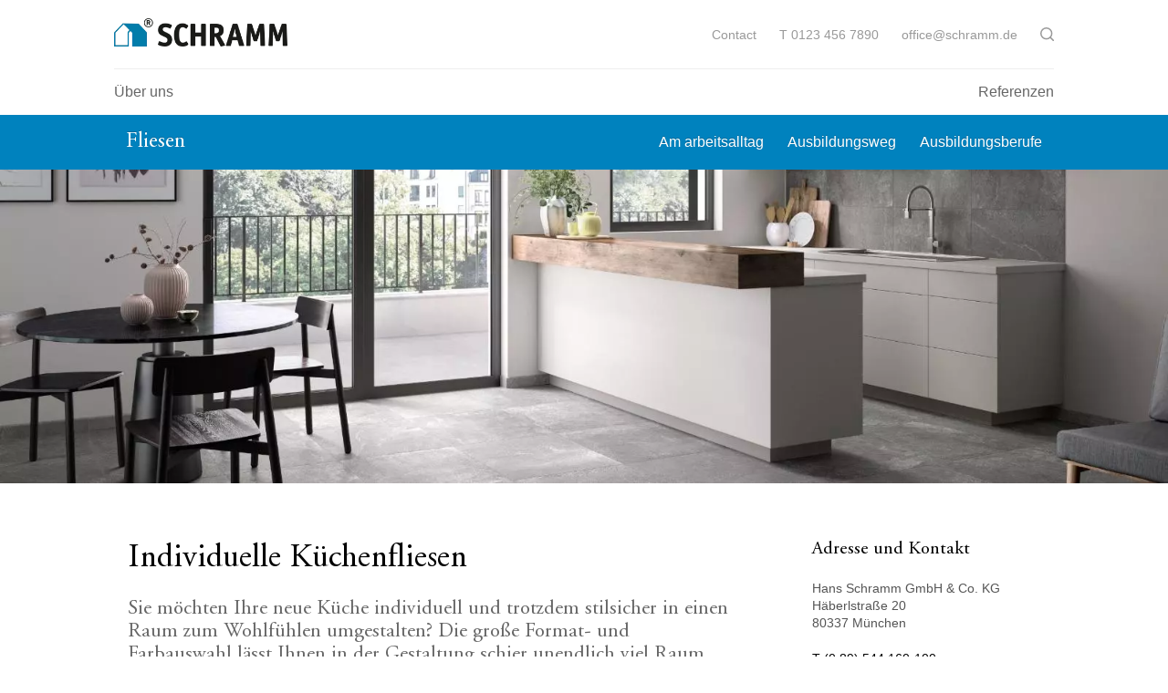

--- FILE ---
content_type: text/html; charset=utf-8
request_url: https://schramm-baeder.de/kuechenfliesen/
body_size: 16404
content:
<!DOCTYPE html>
<html lang="de-DE" class="no-js" amp="" data-amp-auto-lightbox-disable transformed="self;v=1" i-amphtml-layout="" i-amphtml-no-boilerplate="">

<head><meta charset="UTF-8"><meta name="viewport" content="width=device-width,minimum-scale=1"><link rel="preconnect" href="https://cdn.ampproject.org"><style amp-runtime="" i-amphtml-version="012512221826001">html{overflow-x:hidden!important}html.i-amphtml-fie{height:100%!important;width:100%!important}html:not([amp4ads]),html:not([amp4ads]) body{height:auto!important}html:not([amp4ads]) body{margin:0!important}body{-webkit-text-size-adjust:100%;-moz-text-size-adjust:100%;-ms-text-size-adjust:100%;text-size-adjust:100%}html.i-amphtml-singledoc.i-amphtml-embedded{-ms-touch-action:pan-y pinch-zoom;touch-action:pan-y pinch-zoom}html.i-amphtml-fie>body,html.i-amphtml-singledoc>body{overflow:visible!important}html.i-amphtml-fie:not(.i-amphtml-inabox)>body,html.i-amphtml-singledoc:not(.i-amphtml-inabox)>body{position:relative!important}html.i-amphtml-ios-embed-legacy>body{overflow-x:hidden!important;overflow-y:auto!important;position:absolute!important}html.i-amphtml-ios-embed{overflow-y:auto!important;position:static}#i-amphtml-wrapper{overflow-x:hidden!important;overflow-y:auto!important;position:absolute!important;top:0!important;left:0!important;right:0!important;bottom:0!important;margin:0!important;display:block!important}html.i-amphtml-ios-embed.i-amphtml-ios-overscroll,html.i-amphtml-ios-embed.i-amphtml-ios-overscroll>#i-amphtml-wrapper{-webkit-overflow-scrolling:touch!important}#i-amphtml-wrapper>body{position:relative!important;border-top:1px solid transparent!important}#i-amphtml-wrapper+body{visibility:visible}#i-amphtml-wrapper+body .i-amphtml-lightbox-element,#i-amphtml-wrapper+body[i-amphtml-lightbox]{visibility:hidden}#i-amphtml-wrapper+body[i-amphtml-lightbox] .i-amphtml-lightbox-element{visibility:visible}#i-amphtml-wrapper.i-amphtml-scroll-disabled,.i-amphtml-scroll-disabled{overflow-x:hidden!important;overflow-y:hidden!important}amp-instagram{padding:54px 0px 0px!important;background-color:#fff}amp-iframe iframe{box-sizing:border-box!important}[amp-access][amp-access-hide]{display:none}[subscriptions-dialog],body:not(.i-amphtml-subs-ready) [subscriptions-action],body:not(.i-amphtml-subs-ready) [subscriptions-section]{display:none!important}amp-experiment,amp-live-list>[update]{display:none}amp-list[resizable-children]>.i-amphtml-loading-container.amp-hidden{display:none!important}amp-list [fetch-error],amp-list[load-more] [load-more-button],amp-list[load-more] [load-more-end],amp-list[load-more] [load-more-failed],amp-list[load-more] [load-more-loading]{display:none}amp-list[diffable] div[role=list]{display:block}amp-story-page,amp-story[standalone]{min-height:1px!important;display:block!important;height:100%!important;margin:0!important;padding:0!important;overflow:hidden!important;width:100%!important}amp-story[standalone]{background-color:#000!important;position:relative!important}amp-story-page{background-color:#757575}amp-story .amp-active>div,amp-story .i-amphtml-loader-background{display:none!important}amp-story-page:not(:first-of-type):not([distance]):not([active]){transform:translateY(1000vh)!important}amp-autocomplete{position:relative!important;display:inline-block!important}amp-autocomplete>input,amp-autocomplete>textarea{padding:0.5rem;border:1px solid rgba(0,0,0,.33)}.i-amphtml-autocomplete-results,amp-autocomplete>input,amp-autocomplete>textarea{font-size:1rem;line-height:1.5rem}[amp-fx^=fly-in]{visibility:hidden}amp-script[nodom],amp-script[sandboxed]{position:fixed!important;top:0!important;width:1px!important;height:1px!important;overflow:hidden!important;visibility:hidden}
/*# sourceURL=/css/ampdoc.css*/[hidden]{display:none!important}.i-amphtml-element{display:inline-block}.i-amphtml-blurry-placeholder{transition:opacity 0.3s cubic-bezier(0.0,0.0,0.2,1)!important;pointer-events:none}[layout=nodisplay]:not(.i-amphtml-element){display:none!important}.i-amphtml-layout-fixed,[layout=fixed][width][height]:not(.i-amphtml-layout-fixed){display:inline-block;position:relative}.i-amphtml-layout-responsive,[layout=responsive][width][height]:not(.i-amphtml-layout-responsive),[width][height][heights]:not([layout]):not(.i-amphtml-layout-responsive),[width][height][sizes]:not(img):not([layout]):not(.i-amphtml-layout-responsive){display:block;position:relative}.i-amphtml-layout-intrinsic,[layout=intrinsic][width][height]:not(.i-amphtml-layout-intrinsic){display:inline-block;position:relative;max-width:100%}.i-amphtml-layout-intrinsic .i-amphtml-sizer{max-width:100%}.i-amphtml-intrinsic-sizer{max-width:100%;display:block!important}.i-amphtml-layout-container,.i-amphtml-layout-fixed-height,[layout=container],[layout=fixed-height][height]:not(.i-amphtml-layout-fixed-height){display:block;position:relative}.i-amphtml-layout-fill,.i-amphtml-layout-fill.i-amphtml-notbuilt,[layout=fill]:not(.i-amphtml-layout-fill),body noscript>*{display:block;overflow:hidden!important;position:absolute;top:0;left:0;bottom:0;right:0}body noscript>*{position:absolute!important;width:100%;height:100%;z-index:2}body noscript{display:inline!important}.i-amphtml-layout-flex-item,[layout=flex-item]:not(.i-amphtml-layout-flex-item){display:block;position:relative;-ms-flex:1 1 auto;flex:1 1 auto}.i-amphtml-layout-fluid{position:relative}.i-amphtml-layout-size-defined{overflow:hidden!important}.i-amphtml-layout-awaiting-size{position:absolute!important;top:auto!important;bottom:auto!important}i-amphtml-sizer{display:block!important}@supports (aspect-ratio:1/1){i-amphtml-sizer.i-amphtml-disable-ar{display:none!important}}.i-amphtml-blurry-placeholder,.i-amphtml-fill-content{display:block;height:0;max-height:100%;max-width:100%;min-height:100%;min-width:100%;width:0;margin:auto}.i-amphtml-layout-size-defined .i-amphtml-fill-content{position:absolute;top:0;left:0;bottom:0;right:0}.i-amphtml-replaced-content,.i-amphtml-screen-reader{padding:0!important;border:none!important}.i-amphtml-screen-reader{position:fixed!important;top:0px!important;left:0px!important;width:4px!important;height:4px!important;opacity:0!important;overflow:hidden!important;margin:0!important;display:block!important;visibility:visible!important}.i-amphtml-screen-reader~.i-amphtml-screen-reader{left:8px!important}.i-amphtml-screen-reader~.i-amphtml-screen-reader~.i-amphtml-screen-reader{left:12px!important}.i-amphtml-screen-reader~.i-amphtml-screen-reader~.i-amphtml-screen-reader~.i-amphtml-screen-reader{left:16px!important}.i-amphtml-unresolved{position:relative;overflow:hidden!important}.i-amphtml-select-disabled{-webkit-user-select:none!important;-ms-user-select:none!important;user-select:none!important}.i-amphtml-notbuilt,[layout]:not(.i-amphtml-element),[width][height][heights]:not([layout]):not(.i-amphtml-element),[width][height][sizes]:not(img):not([layout]):not(.i-amphtml-element){position:relative;overflow:hidden!important;color:transparent!important}.i-amphtml-notbuilt:not(.i-amphtml-layout-container)>*,[layout]:not([layout=container]):not(.i-amphtml-element)>*,[width][height][heights]:not([layout]):not(.i-amphtml-element)>*,[width][height][sizes]:not([layout]):not(.i-amphtml-element)>*{display:none}amp-img:not(.i-amphtml-element)[i-amphtml-ssr]>img.i-amphtml-fill-content{display:block}.i-amphtml-notbuilt:not(.i-amphtml-layout-container),[layout]:not([layout=container]):not(.i-amphtml-element),[width][height][heights]:not([layout]):not(.i-amphtml-element),[width][height][sizes]:not(img):not([layout]):not(.i-amphtml-element){color:transparent!important;line-height:0!important}.i-amphtml-ghost{visibility:hidden!important}.i-amphtml-element>[placeholder],[layout]:not(.i-amphtml-element)>[placeholder],[width][height][heights]:not([layout]):not(.i-amphtml-element)>[placeholder],[width][height][sizes]:not([layout]):not(.i-amphtml-element)>[placeholder]{display:block;line-height:normal}.i-amphtml-element>[placeholder].amp-hidden,.i-amphtml-element>[placeholder].hidden{visibility:hidden}.i-amphtml-element:not(.amp-notsupported)>[fallback],.i-amphtml-layout-container>[placeholder].amp-hidden,.i-amphtml-layout-container>[placeholder].hidden{display:none}.i-amphtml-layout-size-defined>[fallback],.i-amphtml-layout-size-defined>[placeholder]{position:absolute!important;top:0!important;left:0!important;right:0!important;bottom:0!important;z-index:1}amp-img[i-amphtml-ssr]:not(.i-amphtml-element)>[placeholder]{z-index:auto}.i-amphtml-notbuilt>[placeholder]{display:block!important}.i-amphtml-hidden-by-media-query{display:none!important}.i-amphtml-element-error{background:red!important;color:#fff!important;position:relative!important}.i-amphtml-element-error:before{content:attr(error-message)}i-amp-scroll-container,i-amphtml-scroll-container{position:absolute;top:0;left:0;right:0;bottom:0;display:block}i-amp-scroll-container.amp-active,i-amphtml-scroll-container.amp-active{overflow:auto;-webkit-overflow-scrolling:touch}.i-amphtml-loading-container{display:block!important;pointer-events:none;z-index:1}.i-amphtml-notbuilt>.i-amphtml-loading-container{display:block!important}.i-amphtml-loading-container.amp-hidden{visibility:hidden}.i-amphtml-element>[overflow]{cursor:pointer;position:relative;z-index:2;visibility:hidden;display:initial;line-height:normal}.i-amphtml-layout-size-defined>[overflow]{position:absolute}.i-amphtml-element>[overflow].amp-visible{visibility:visible}template{display:none!important}.amp-border-box,.amp-border-box *,.amp-border-box :after,.amp-border-box :before{box-sizing:border-box}amp-pixel{display:none!important}amp-analytics,amp-auto-ads,amp-story-auto-ads{position:fixed!important;top:0!important;width:1px!important;height:1px!important;overflow:hidden!important;visibility:hidden}amp-story{visibility:hidden!important}html.i-amphtml-fie>amp-analytics{position:initial!important}[visible-when-invalid]:not(.visible),form [submit-error],form [submit-success],form [submitting]{display:none}amp-accordion{display:block!important}@media (min-width:1px){:where(amp-accordion>section)>:first-child{margin:0;background-color:#efefef;padding-right:20px;border:1px solid #dfdfdf}:where(amp-accordion>section)>:last-child{margin:0}}amp-accordion>section{float:none!important}amp-accordion>section>*{float:none!important;display:block!important;overflow:hidden!important;position:relative!important}amp-accordion,amp-accordion>section{margin:0}amp-accordion:not(.i-amphtml-built)>section>:last-child{display:none!important}amp-accordion:not(.i-amphtml-built)>section[expanded]>:last-child{display:block!important}
/*# sourceURL=/css/ampshared.css*/</style><meta http-equiv="X-UA-Compatible" content="IE=edge"><meta name="robots" content="max-image-preview:large"><meta name="generator" content="WordPress 6.9"><meta name="generator" content="AMP Plugin v2.5.3; mode=standard"><meta name="msapplication-TileImage" content="https://schramm-baeder.de/wp-content/uploads/2023/02/favicon-1.png"><link rel="preload" href="https://schramm-baeder.de/wp-content/themes/schramm/fonts/AdobeGaramond.woff2" as="font" crossorigin=""><link data-wpacu-style-handle="ampcf7-frontend-style" rel="preload" href="https://schramm-baeder.de/wp-content/plugins/amp-for-contact-form-7/includes/FrontEnd/Assets/css/FrontEnd.css?ver=6.9" as="style"><link data-wpacu-style-handle="dnd-upload-cf7" rel="preload" href="https://schramm-baeder.de/wp-content/plugins/drag-and-drop-multiple-file-upload-contact-form-7/assets/css/dnd-upload-cf7.css?ver=1.3.8.1" as="style"><link rel="preload" href="https://schramm-baeder.de/wp-content/plugins/themify-builder/js/themify.builder.script.js?ver=7.0.4" as="script" fetchpriority="low"><link rel="preload" fetchpriority="high" href="https://schramm-baeder.de/wp-content/uploads/themify-concate/4273139091/themify-1590338426.css" as="style"><script async="" src="https://cdn.ampproject.org/v0.mjs" type="module" crossorigin="anonymous"></script><script async nomodule src="https://cdn.ampproject.org/v0.js" crossorigin="anonymous"></script><script src="https://cdn.ampproject.org/v0/amp-form-0.1.mjs" async="" custom-element="amp-form" type="module" crossorigin="anonymous"></script><script async nomodule src="https://cdn.ampproject.org/v0/amp-form-0.1.js" crossorigin="anonymous" custom-element="amp-form"></script><script src="https://cdn.ampproject.org/v0/amp-lightbox-gallery-0.1.mjs" async="" custom-element="amp-lightbox-gallery" type="module" crossorigin="anonymous"></script><script async nomodule src="https://cdn.ampproject.org/v0/amp-lightbox-gallery-0.1.js" crossorigin="anonymous" custom-element="amp-lightbox-gallery"></script><script src="https://cdn.ampproject.org/v0/amp-recaptcha-input-0.1.mjs" async="" custom-element="amp-recaptcha-input" type="module" crossorigin="anonymous"></script><script async nomodule src="https://cdn.ampproject.org/v0/amp-recaptcha-input-0.1.js" crossorigin="anonymous" custom-element="amp-recaptcha-input"></script><link rel="icon" href="https://schramm-baeder.de/wp-content/themes/schramm/images/icon-2.png"><link rel="icon" href="https://schramm-baeder.de/wp-content/uploads/2023/02/favicon-1.png" sizes="32x32"><link rel="icon" href="https://schramm-baeder.de/wp-content/uploads/2023/02/favicon-1.png" sizes="192x192"><style amp-custom="">.tb_animation_on{overflow-x:hidden}@keyframes tf-hrz-loader{0%{transform:scale(1);opacity:1}50%{transform:scale(.1);opacity:.6}100%{transform:scale(1);opacity:1}}amp-img:is([sizes=auto i],[sizes^="auto," i]){contain-intrinsic-size:3000px 1500px}.ampcf7-successes-massage{width:98%;padding:0px 2%;border:1px solid green;border-radius:5px;color:#363;font-weight:bold;line-height:40px;font-size:18px;visibility:hidden;opacity:0;height:0;margin:0;clear:both;text-align:center}.ampcf7-submitting-massage{width:98%;visibility:hidden;opacity:0;height:0;margin:0;clear:both}form.amp-form-initial .ampcf7-successes-massage,form.amp-form-submitting .ampcf7-submitting-massage{animation-name:subsuccess;animation-duration:5s}@-webkit-keyframes subsuccess{0%{visibility:visible;opacity:1;height:auto;margin:15px 0}90%{visibility:visible;opacity:1;height:auto;margin:15px 0}100%{visibility:hidden;opacity:0;height:0}}@keyframes subsuccess{0%{visibility:visible;opacity:1;height:auto;margin:15px 0}90%{visibility:visible;opacity:1;height:auto;margin:15px 0}100%{visibility:hidden;opacity:0;height:0}}form.amp-form-submitting .ampcf7-successes-massage{animation-name:success;animation-duration:5s;animation-delay:5s}@-webkit-keyframes success{0%{visibility:visible;opacity:1;height:auto;margin:15px 0}90%{visibility:visible;opacity:1;height:auto;margin:15px 0}100%{visibility:hidden;opacity:0;height:0}}@keyframes success{0%{visibility:visible;opacity:1;height:auto;margin:15px 0}90%{visibility:visible;opacity:1;height:auto;margin:15px 0}100%{visibility:hidden;opacity:0;height:0}}.ampcf7-error-massage{width:98%;padding:0px 2%;border:1px solid red;border-radius:5px;color:red;font-weight:bold;line-height:40px;font-size:18px;visibility:hidden;opacity:0;height:0;margin:0;clear:both;text-align:center}form.amp-form-submit-error .ampcf7-error-massage{visibility:visible;opacity:1;height:auto;margin:15px 0}@keyframes tf_loader{100%{transform:rotate(360deg)}}.tf_clear{clear:both}.tf_mw{max-width:100%}.tf_w{width:100%}.tf_box{box-sizing:border-box}.tf_abs{position:absolute;inset:0}.tf_rel{position:relative}.tf_clearfix:after{content:"";display:table;clear:both}.builder_row_cover{z-index:0;contain:strict;transform:translateZ(0)}.builder_row_cover:before,.builder_row_cover:after{height:100%;width:100%;position:absolute;top:0;left:0;content:"";display:block;transition:opacity .5s ease-in-out,background-color .5s ease-in-out}.builder_row_cover:after{opacity:0}.module_row:hover > .builder_row_cover:after,.module_subrow:hover > .builder_row_cover:after,.module_column:hover > .builder_row_cover:after{opacity:1}.module-box{margin-bottom:1.5em}.ui.module-box-content{padding:1.5em}.module-box h1,.module-box h3{color:inherit;margin-top:0}.light-blue{--tb_pr_color:#2a3e59;--tb_pr_bg:#bdd9fd;--tb_pr_hover_bg:#d3e7ff}.module-image .image-wrap{width:auto}.module-image .image-wrap amp-img{vertical-align:top;display:inline-block}.module_row,.module_subrow,.module_column,.module_row .module{position:relative;box-sizing:border-box}.module_row:hover,.module_column:hover,.module-image amp-img:hover,.module{transition:.5s ease;transition-property:background,font-size,line-height,color,padding,margin,border,border-radius,box-shadow,text-shadow,filter,transform}.module_row{display:flex;flex-wrap:wrap;-webkit-backface-visibility:hidden;backface-visibility:hidden}.row_inner,.subrow_inner{display:grid;--gutter:3.2%;--narrow:1.6%;--none:0;--align_start:flex-start;--align_center:center;--align_end:flex-end;--auto_height:stretch;--align_items:var(--auto_height);--align_content:var(--align_start);--colg:var(--gutter);--c1:1fr;--c2:1fr 1fr;--c3:1fr 1fr 1fr;--c4:1fr 1fr 1fr 1fr;--c5:1fr 1fr 1fr 1fr 1fr;--c6:1fr 1fr 1fr 1fr 1fr 1fr;--c1_2:1fr 2.1025fr;--c2_1:2.1025fr 1fr;--c1_3:1fr 3.2831fr;--c3_1:3.2831fr 1fr;--c1_1_2:1fr 1fr 2.1415fr;--c1_2_1:1fr 2.1415fr 1fr;--c2_1_1:2.1415fr 1fr 1fr;--col:repeat(auto-fit,minmax(1%,1fr));grid:var(--row,none)/var(--col);grid-template-areas:var(--area);grid-auto-columns:1fr;gap:var(--rowg,0) var(--colg);align-content:var(--align_content);align-items:var(--align_items);--area5_3:"col1 col1 col2 col2 col3 col3" "col4 col4 col5 col5 . .";--area5_1_2:"col1 col2 col2" "col3 col4 col5";--area5_2_1:"col1 col1 col2" "col3 col4 col5";--area5_1_3:"col1 col2 col2 col2" "col3 col4 col4 col4" "col5 col5 col5 col5";--area5_3_1:"col1 col1 col1 col2" "col3 col4 col4 col5";--area5_1_1_2:"col1 col2 col3 col3" "col4 col4 col5 col5";--area5_1_2_1:"col1 col2 col2 col3" "col4 col4 col5 col5";--area5_2_1_1:"col1 col1 col2 col3" "col4 col4 col5 col5";--aream2_auto:"col1" "col2";--aream3_auto:"col1" "col2" "col3";--aream4_auto:"col1" "col2" "col3" "col4";--aream5_auto:"col1" "col2" "col3" "col4" "col5";--areat6_auto:"col1 col2 col3" "col4 col5 col6";--aream6_auto:"col1 col2" "col3 col4" "col5 col6";--areat7_auto:"col1 col2" "col3 col4" "col5 col6" "col7 col7";--aream7_auto:"col1" "col2" "col3" "col4" "col5" "col6" "col7";--areat8_auto:"col1 col2" "col3 col4" "col5 col6" "col7 col7" "col8 col8";--aream8_auto:"col1" "col2" "col3" "col4" "col5" "col6" "col7" "col8"}div.module_column{width:auto;max-width:none;margin-left:0;margin-right:0;min-width:0;float:none;align-items:inherit;align-content:inherit;grid-template-columns:minmax(0,1fr);display:grid}.module_column:nth-of-type(1){grid-area:col1}.module_column:nth-of-type(2){grid-area:col2}.module_column:nth-of-type(3){grid-area:col3}.module_column:nth-of-type(4){grid-area:col4}.module_column:nth-of-type(5){grid-area:col5}.module_column:nth-of-type(6){grid-area:col6}.module_column:nth-of-type(7){grid-area:col7}.module_column:nth-of-type(8){grid-area:col8}.module_column:nth-of-type(9){grid-area:col9}.module_column:nth-of-type(10){grid-area:col10}.module_column:nth-of-type(11){grid-area:col11}.module_column:nth-of-type(12){grid-area:col12}.module_column:nth-of-type(13){grid-area:col13}.module_column:nth-of-type(14){grid-area:col14}.module_column:nth-of-type(15){grid-area:col15}.module_column:nth-of-type(16){grid-area:col16}.tb_col_count_1>.module_column{grid-area:auto}.tb_col_count_2{--area:"col1 col2"}.module:after{content:"";display:table;clear:both}.module_row .ui{background-image:var(--tb_app_gr,none);background-color:var(--tb_pr_bg,#f7f7f7);box-shadow:var(--tb_app_shadow,none);border-radius:var(--tb_app_r,0);color:var(--tb_pr_color,#555)}.module-title{font-size:1.2em;margin:0 0 1.2em}.module amp-img{border:0;vertical-align:bottom}.row_inner{width:1160px;margin:0 auto}.module_row.fullwidth > .row_inner{max-width:100%;width:100%}@supports (-webkit-touch-callout:none){.module_row:not(#_#_#_#_#_#_#_),.module_subrow:not(#_#_#_#_#_#_#_),.module_column:not(#_#_#_#_#_#_#_){background-attachment:scroll}}@media (max-width:1260px){.row_inner{max-width:94%}}@media (max-width:760px){.row_inner{max-width:90%}}.themify_builder_content-5446 .tb_no21000.module_row>.builder_row_cover::before{background-color:rgba(0,0,0,.43)}.themify_builder_content-5446 .tb_no21000.module_row,.themify_builder_content-5446 .tb_no21000.module_row p,.themify_builder_content-5446 .tb_no21000.module_row h1,.themify_builder_content-5446 .tb_no21000.module_row h3:not(.module-title){color:#fff}.themify_builder_content-5446 .tb_no21000.module_row{text-align:center}.themify_builder_content-5446 .tb_no21000.module_row a{color:#c9fbff}.themify_builder_content-5446 .tb_yyk7693.module-box .ui,.themify_builder_content-5446 .tb_kn6b914.module-box .ui,.themify_builder_content-5446 .tb_eyfh919.module-box .ui,.themify_builder_content-5446 .tb_u4rv317.module-box .ui{padding-top:55px}@media (max-width:600px){.themify_builder_content-5446 .tb_evdq913.module_subrow>.subrow_inner,.themify_builder_content-5446 .tb_buzq918.module_subrow>.subrow_inner{--area:var(--aream2_auto)}}.row_inner{width:1030px;margin:0 auto}@font-face{font-family:"AdobeGaramond";src:local("AdobeGaramond"),url("https://schramm-baeder.de/wp-content/themes/schramm/fonts/AdobeGaramond.woff2") format("woff2");font-style:normal;font-display:swap;font-weight:300}*,*:before,*:after{-moz-box-sizing:border-box;-webkit-box-sizing:border-box;box-sizing:border-box}*:focus{outline:0}html{-webkit-font-smoothing:antialiased;scroll-behavior:smooth}body{font-family:"Helvetica Neue",Helvetica,Arial,sans-serif;overflow-x:hidden;line-height:1.5;font-size:16px;color:#555}a{text-decoration:none;transition:color .2s linear;-webkit-transition:color .2s linear;-moz-transition:color .2s linear;color:#000}a:hover{color:#0082be}strong{font-weight:600}.container{width:100%;max-width:1060px;box-sizing:border-box;word-wrap:break-word;padding-right:15px;padding-left:15px;margin-right:auto;margin-left:auto;z-index:2}h1,h3{margin:0 0 12px;font-family:"AdobeGaramond";font-weight:normal;line-height:1.3;font-size:36px;color:#000}h3{font-size:20px}h1:first-child,h3:first-child{margin-top:0}p{margin:0 0 12px;line-height:1.5;font-size:16px}.lgParagraph p{font-family:"AdobeGaramond";line-height:1.18;font-size:22px;color:#666}.lgParagraph p:nth-child(3),.lgParagraph p:nth-child(4),.lgParagraph p:nth-child(5),.lgParagraph p:nth-child(6){font-family:"Helvetica Neue",Helvetica,Arial,sans-serif;line-height:1.5;font-size:16px;color:#555}.input{padding-bottom:0px;position:relative}label{margin-bottom:5px;line-height:21px;font-size:14px;display:block;color:#000}form abbr{display:inline-block;position:relative;line-height:10px;font-size:22px;color:#8a1d08;top:5px}.form-control{width:100%;height:30px;padding:4px 5px;box-sizing:border-box;border:1px solid #bbb;background-color:#eee;box-shadow:inset 1px 1px 2px rgba(0,0,0,.1);-webkit-transition:all .2s ease-in-out;transition:all .2s ease-in-out;-webkit-appearance:none;font-family:inherit;line-height:1.55;font-size:14px;display:block;color:#444}textarea.form-control{height:80px}.form-control:focus{outline:0;border-color:#0082be}.btn,input[type="submit"],button[type="submit"]{font-size:14px;line-height:1.15;text-align:center;display:inline-block;border:1px solid #0071a5;padding:16px 38px 16px 20px;transition:background-color 550ms cubic-bezier(.45,1,.32,1),color 550ms cubic-bezier(.45,1,.32,1);text-shadow:0 -1px 0 rgba(0,0,0,.2);background-color:#0082be;font-family:inherit;position:relative;cursor:pointer;color:#fff;margin:0}.btn:hover,input[type="submit"]:hover,button[type="submit"]:hover{background-color:#3098c8;border-color:rgba(0,113,165,.8);color:#fff}.btn::after,button[type="submit"]::after{width:9px;height:15px;margin:auto;transition:all .5s;background:url("https://schramm-baeder.de/wp-content/themes/schramm/images/sprites.png");background-position:-54px -20px;background-repeat:no-repeat;position:absolute;content:"";right:18px;left:auto;bottom:0;top:0}.btn:hover::after,button[type="submit"]:hover::after{right:8px}.agree{min-height:28px;padding-left:0px;position:relative;align-items:center;display:flex}.agree input[type="radio"],.agree input[type="checkbox"]{width:24px;height:24px;display:block;display:flex;appearance:none;border-radius:50%;background-color:#eee;border:1px solid #bbb;box-shadow:inset 1px 1px 2px rgba(0,0,0,.1);justify-content:center;box-sizing:border-box;align-items:center;position:absolute;cursor:pointer;margin:0;left:0;top:0}.agree input[type="checkbox"]{border-radius:0}.agree input[type="radio"]:checked::before{width:14px;height:14px;content:"";display:block;border-radius:50%;background-color:#b58215}.agree input[type="checkbox"]:checked::before{width:7px;height:12px;background:none;border:solid #0082be;border-width:0 2px 2px 0;transform:rotate(45deg);margin-bottom:4px;display:block;content:""}.help-block{margin:5px 0 10px;line-height:1.5;font-size:12px;display:block;color:#9d9d9d}.btn-default{padding:10px 15px;border:1px solid #aaa;text-shadow:0 -1px 0 rgba(0,0,0,.2);text-transform:uppercase;display:inline-block;letter-spacing:1px;font-size:12px;line-height:1;color:#888}.btn-default:hover{background-color:#444;border-color:#444;color:#fff}.shortBox{width:100%;max-width:654px;padding:60px 0;margin:0 auto}.sec1Top .shortBox,.section1 .shortBox{padding:0}@media screen and (max-width:1199px){h1{font-size:30px}}@media screen and (max-width:991px){.shortBox{padding:30px 0}.sec1Top .shortBox{padding:0}h1{font-size:28px}.lgParagraph p{font-size:18px}}#header{width:100%;background-color:#fff;position:sticky;display:block;z-index:99;left:0;top:0}#header .container{position:relative}#logo{width:190px;display:block;position:absolute;left:15px;top:20px}.search{position:absolute;right:15px;top:30px}.searchform{width:300px;-webkit-transform:translateY(-50%);transform:translateY(-50%);position:absolute;display:none;right:32px;top:50%}.open + .searchform{display:block}.searchform form{width:100%;padding-right:48px;box-sizing:border-box;position:relative}.searchform .form-control{height:40px;line-height:1.55;font-size:14px}.searchform button[type="submit"]{width:48px;height:100%;background-color:#005f8b;position:absolute;line-height:0;font-size:0;padding:0;right:0;top:0}button[type="submit"]:hover{background-color:#3098c8}#search{width:15px;height:15px;line-height:0;display:block;cursor:pointer}.search .cls-1{fill:none;stroke:#999;stroke-linecap:round;stroke-linejoin:round;stroke-width:2px}.navigation{width:100%;flex-wrap:wrap;display:flex}.menu,.topNav{width:100%;list-style:none;box-sizing:border-box;justify-content:flex-end;flex-wrap:wrap;display:flex;padding:0;margin:0}.topNav{height:75px;padding-right:40px;align-items:center}.topNav li{margin-left:25px;font-size:14px;line-height:1}.topNav li a{color:#999}.topNav li a:hover{color:#000}.menu{border-top:1px solid #eee;order:1}.menu li{padding-left:15px;position:relative;line-height:50px;font-size:16px}.menu li:first-child{margin-right:auto;padding-left:0}.menu li a{position:relative;display:block;color:#666}.menu li a:hover{color:#000}.menuBtn{width:26px;height:24px;cursor:pointer;position:absolute;background:none;line-height:0;display:none;font-size:0;border:none;right:15px;padding:0;top:19px}.menuBtn span,.menuBtn span::after,.menuBtn span::before{width:26px;height:4px;content:"";display:block;border-radius:2px;background-color:#000;position:absolute;margin:auto;left:0}.menuBtn span{-webkit-transform:translateY(-50%);transform:translateY(-50%);position:absolute;top:50%}.menuBtn span::before{-webkit-transition:all .9s ease;transition:all .9s ease;top:-8px}.menuBtn span::after{-webkit-transition:all .9s ease;transition:all .9s ease;top:8px}.open .menuBtn span{background-color:transparent}.open .menuBtn span::before{transform:rotate(-45deg);top:0}.open .menuBtn span::after{transform:rotate(45deg);top:0}@media screen and (max-width:767px){#header .container{height:60px}#logo{width:140px;top:18px}.search{right:55px;top:20px}#search{width:22px;height:22px}.search .cls-1{stroke:#000}.searchform{width:260px}.menuBtn{display:block}.navigation{background-color:#000;position:absolute;display:none;z-index:9;top:100%;left:0}.open .navigation{display:block}.menu{height:auto;border:none;padding:0}.menu > li{width:100%;line-height:1.1;padding:0}.topNav{height:auto;padding-right:0}.topNav > li{width:100%;line-height:1.1;padding:0;margin:0}.menu > li a,.topNav > li a{padding:10px 15px;background-color:#49505a;border-top:1px solid #fff;border-bottom:1px solid #32373e;box-shadow:inset 0 1px 0 rgba(255,255,255,.1);transition:all .9s ease;display:block;color:#eee}.menu > li a:hover,.topNav > li a:hover{background-color:#36aae7;text-indent:10px;color:#fff}}.secondMenu{width:100%;background-color:#0082be;position:sticky;z-index:55;top:126px;left:0}.secondMenu .container{height:60px;justify-content:space-between;align-items:center;flex-wrap:wrap;display:flex}.secondMenu .menuBtn{top:14px}.secondMenu .menuBtn span,.secondMenu .menuBtn span::after,.secondMenu .menuBtn span::before{background-color:#fff}.navbar{margin:0;padding:0;list-style:none;flex-wrap:wrap;display:flex}.secondMenu a{padding:7px 13px;text-shadow:0 -1px 0 rgba(0,0,0,.2);border-radius:5px;display:block;color:#fff}.navbar li a{line-height:1.5;font-size:16px}.secondMenu a:hover{background-color:#0093d8}.menuTitle{display:block;text-shadow:0 -1px 0 rgba(0,0,0,.2);font-family:"AdobeGaramond";font-weight:normal;line-height:1.35;font-size:24px}@media screen and (max-width:767px){.secondMenu{padding:10px 0;top:60px}.secondMenu .container{height:auto}.menuTitle{line-height:30px}.secondMenu a{padding:0;border-radius:0}.secondMenu a:hover{background-color:transparent}.navbar{width:100%;display:none}.open + .navbar{display:block}.open.menuBtn span{background-color:transparent}.open.menuBtn span::before{transform:rotate(-45deg);top:0}.open.menuBtn span::after{transform:rotate(45deg);top:0}.navbar li{width:100%}.navbar li a{padding:10px 0;border-top:1px solid #fff;line-height:22.5px;font-size:15px}.navbar li:first-child a{border-top:none}}.bnrSlider{width:100%;max-width:1600px;margin:0 auto}.liTBox{position:relative}.liTBox:before{content:"";width:20px;height:19px;background:url("https://schramm-baeder.de/wp-content/themes/schramm/images/sprites.png") -120px -61px no-repeat;position:absolute;display:none;z-index:100;bottom:20px;right:20px}.liTBox:hover:before{display:block}.section1{width:100%;padding:45px 0;background-color:#fff;position:relative}.sec1Top{width:100%;margin-bottom:30px;padding:15px 0 30px;border-bottom:1px solid #eee}.sec1Top h1,.sec1Top h3{max-width:654px;margin:0 auto 15px;font-family:"AdobeGaramond";font-weight:normal;line-height:1.3;font-size:36px;color:#000}.sec1Top .module-box-content.ui.light-blue{background:transparent;padding-top:0}.sec1Top p{margin:15px auto 0;max-width:654px}.sec1Top ul{margin:15px auto 0;max-width:654px;padding:0 0 0 13px}.sec1Top:not(#_#_#_#_#_#_#_){margin-bottom:45px;padding:15px 0 5px}.sec1Mid{justify-content:space-between;flex-wrap:wrap;display:flex}.sec1Box{width:calc(33.3333% - 11px);padding:15px 0}.sec1Img{width:100%;height:216px;position:relative;overflow:hidden;cursor:pointer}.sec1Img amp-img img{object-fit:cover;transition:all 1.5s ease}.sec1Img amp-img img:hover{transform:scale(1.2)}.sec1Text{padding-top:50px;padding-left:60px}.sec1Title{display:block;margin-bottom:7px;font-family:"AdobeGaramond";font-weight:normal;line-height:1.3;font-size:24px;color:#000}.sec1Box p{line-height:1.5;font-size:15px;color:#555}@media screen and (max-width:1024px){.sec1Img{height:21vw}}@media screen and (max-width:992px){.sec1Text{padding-top:30px;padding-left:30px}}@media screen and (max-width:767px){.section1{padding:15px 0}.sec1Top{margin-bottom:15px;padding-bottom:25px}.sec1Box{width:100%}.sec1Img{height:61vw}.sec1Text{padding-top:10px;padding-left:0}}.section2{width:100%;padding:60px 0;background-color:#fff;position:relative}.section2 .container{justify-content:space-between;flex-wrap:wrap;display:flex}.sec2Lft{width:calc(75% - 85px)}.section2 p{margin-bottom:20px}.sec2Rgt{width:25%}.sec2Rgt p{line-height:1.428;font-size:14px}@media screen and (max-width:1199px){.section2{padding:30px 0}.sec2Lft{width:calc(75% - 30px)}}@media screen and (max-width:767px){.sec2Lft,.sec2Rgt{width:100%}}.shortQuote{width:100%;background-color:#0082be;position:relative;color:#fff;z-index:9}.shortQuote blockquote{width:100%;max-width:800px;position:relative;box-sizing:border-box;font-weight:normal;padding:60px 50px;margin:0 auto;text-align:left}.shortQuote blockquote::before{width:35px;height:27px;background:url("https://schramm-baeder.de/wp-content/themes/schramm/images/sprites.png");background-position:-73px -18px;background-repeat:no-repeat;position:absolute;content:"";top:60px;left:0}.shortQuote blockquote p{margin:0;font-family:"AdobeGaramond";line-height:1.1667;font-size:22px}@media screen and (max-width:767px){.shortQuote blockquote{padding:30px 0 30px 30px}.shortQuote blockquote::before{transform:scale(.75);transform-origin:center center;left:-10px;top:32px}.shortQuote blockquote p{font-size:20px}}.callUs{width:100%;background-color:#fff}.callUs .container{padding-right:0;padding-left:0}.callUsBox{width:100%;background-color:#eee;justify-content:space-between;align-items:flex-end;flex-wrap:wrap;display:flex}.callUsText{width:67%;min-height:268px;align-items:center;flex-wrap:wrap;display:flex}.callUsTextIn{width:100%;box-sizing:border-box;padding:30px}.callUsText p{font-family:"AdobeGaramond";line-height:1.3;font-size:28px;color:#000}.callUsBtm{width:100%;margin-top:50px;justify-content:space-between;align-items:center;flex-wrap:wrap;display:flex}.callUsText .phone{display:block;line-height:1.5;font-size:32px;color:#0082be}.callUsText .phone a{color:#0082be}.callUsImg{width:33%;box-sizing:border-box;text-align:center;padding:0 10px;line-height:0}@media screen and (max-width:991px){.callUsTextIn{padding:20px}.callUsText p{font-size:24px}.callUsBtm{margin-top:20px}.callUsText .phone{font-size:22px}}@media screen and (max-width:767px){.callUsText{width:100%;text-align:center}.callUsTextIn{padding:30px 15px 15px}.callUsBtm{width:100%;justify-content:center}.callUsText .phone{width:100%;margin-bottom:12px}.callUsImg{width:100%;max-width:360px;margin:0 auto}}.contactInfo{width:100%;padding:45px 0;background-color:#fff;position:relative;font-size:14px}.contactInfo .container{justify-content:space-between;flex-wrap:wrap;display:flex}.ctInfoBox{width:calc(33.3333% - 20px);padding:15px 0;flex-wrap:wrap;display:flex}.ctInfoTitle{display:block;margin-bottom:16px;font-weight:normal;font-family:"AdobeGaramond";line-height:22px;font-size:22px;color:#000}.contactInfo ul{padding:0 0 0 13px;margin:0}.contactInfo li{margin-bottom:10px}.ctInfoLogo{max-width:290px;align-self:flex-end}.addressBox p,.addressBox address{margin:0 0 24px;font-style:normal;line-height:1.5;font-size:14px}.addressBox p strong{display:block}@media screen and (max-width:767px){.contactInfo{padding:15px 0}.ctInfoBox{width:100%}.ctInfoBox:nth-child(2){order:1}}.footer{width:100%;padding:50px 5px;text-align:center;box-sizing:border-box;background-color:#0082be;line-height:21px;font-size:14px;color:#fff}.footer a{color:#fff}.footer a:hover{color:#c54958}.input br{display:none}.agree .wpcf7-form-control-wrap{float:left}.help-block{margin:-7px 0 22px}.help-block p{font-size:12px}.agree{margin-top:-7px}.agree label{margin-left:30px}.sec1Mid{padding-bottom:45px}.section1_extracls h3.module-title{font-size:28px;margin-bottom:12px}.section1_extracls .module-box-content.ui.light-blue p{font-family:"Helvetica Neue",Helvetica,Arial,sans-serif;line-height:1.5;font-size:16px}.section1_extracls .sec1Top{width:100%;margin-bottom:30px;padding:0px 0 0px}.section1_extracls .sec1Top:not(#_#_#_#_#_#_#_){border-bottom:0px solid #eee}.section1_extracls .sec1Top:not(#_#_#_#_#_#_#_){border-bottom:0px solid #eee;margin-bottom:0px;padding:0px}.module.module-box.sec1Top{margin-top:15px}.section1_extracls .module-box-content.ui.light-blue{padding:0 0 15px 0}.section1_extracls .row_inner.col_align_top.tb_col_count_1.tf_box.tf_rel{margin-bottom:20px}div.subrow_inner:not(#_#_#_#_#_#_#_#_){--gutter:1.7%}.module_row .ui{background-color:var(--tb_pr_bg,transparent)}.section1_extracls .section1_extracls{margin-bottom:20px}.module_column.sub_column.col4-2 .liTBox{padding:30px 8px 15px 0}.section2 .container .sec2Lft h1:not(#_#_#_#_#_#_#_#_){margin-bottom:0;padding-bottom:0}.subrow_inner:not(#_#_#_#_#_#_#_){--gutter:2%}.subrow_inner:not(#_#_#_#_#_#_#_){--gutter:2%}.module_column.tb-column.col-full.first{width:100%}@media screen and (max-width:767px){.row_inner:not(#_#_#_#_#_#_#_),.subrow_inner:not(#_#_#_#_#_#_#_){display:block}.liTBox{position:relative;margin-bottom:20px}}.agree:not(#_#_#_#_#_#_#_){padding-left:0}.agree p br{display:none}.agree label:not(#_#_#_#_#_#_#_#_){margin-left:30px}.textImgColumn{width:100%;padding-top:15px;padding-bottom:15px}.textImgColumn .subrow_inner{width:100%;justify-content:space-between;flex-wrap:wrap;display:flex}.textImgColumn .sub_column{width:calc(50% - 15px);box-sizing:border-box;padding-bottom:15px;padding-top:15px}.textImgColumn .sec1Top,.textImgColumn .module.module-box.sec1Top{border-bottom:none;padding:0;margin:0}.textImgColumn .module_column.sub_column.col4-2 .liTBox{padding:0}.orderRgt{order:2}@media screen and (max-width:767px){.orderRgt{order:0}.textImgColumn .col4-2,.textImgColumn .sub_column{width:100%}.textImgColumn .module_column.sub_column.col4-2 .liTBox{margin:0}}:root{--wp--preset--aspect-ratio--square:1;--wp--preset--aspect-ratio--4-3:4/3;--wp--preset--aspect-ratio--3-4:3/4;--wp--preset--aspect-ratio--3-2:3/2;--wp--preset--aspect-ratio--2-3:2/3;--wp--preset--aspect-ratio--16-9:16/9;--wp--preset--aspect-ratio--9-16:9/16;--wp--preset--color--black:#000;--wp--preset--color--cyan-bluish-gray:#abb8c3;--wp--preset--color--white:#fff;--wp--preset--color--pale-pink:#f78da7;--wp--preset--color--vivid-red:#cf2e2e;--wp--preset--color--luminous-vivid-orange:#ff6900;--wp--preset--color--luminous-vivid-amber:#fcb900;--wp--preset--color--light-green-cyan:#7bdcb5;--wp--preset--color--vivid-green-cyan:#00d084;--wp--preset--color--pale-cyan-blue:#8ed1fc;--wp--preset--color--vivid-cyan-blue:#0693e3;--wp--preset--color--vivid-purple:#9b51e0;--wp--preset--gradient--vivid-cyan-blue-to-vivid-purple:linear-gradient(135deg,#0693e3 0%,#9b51e0 100%);--wp--preset--gradient--light-green-cyan-to-vivid-green-cyan:linear-gradient(135deg,#7adcb4 0%,#00d082 100%);--wp--preset--gradient--luminous-vivid-amber-to-luminous-vivid-orange:linear-gradient(135deg,#fcb900 0%,#ff6900 100%);--wp--preset--gradient--luminous-vivid-orange-to-vivid-red:linear-gradient(135deg,#ff6900 0%,#cf2e2e 100%);--wp--preset--gradient--very-light-gray-to-cyan-bluish-gray:linear-gradient(135deg,#eee 0%,#a9b8c3 100%);--wp--preset--gradient--cool-to-warm-spectrum:linear-gradient(135deg,#4aeadc 0%,#9778d1 20%,#cf2aba 40%,#ee2c82 60%,#fb6962 80%,#fef84c 100%);--wp--preset--gradient--blush-light-purple:linear-gradient(135deg,#ffceec 0%,#9896f0 100%);--wp--preset--gradient--blush-bordeaux:linear-gradient(135deg,#fecda5 0%,#fe2d2d 50%,#6b003e 100%);--wp--preset--gradient--luminous-dusk:linear-gradient(135deg,#ffcb70 0%,#c751c0 50%,#4158d0 100%);--wp--preset--gradient--pale-ocean:linear-gradient(135deg,#fff5cb 0%,#b6e3d4 50%,#33a7b5 100%);--wp--preset--gradient--electric-grass:linear-gradient(135deg,#caf880 0%,#71ce7e 100%);--wp--preset--gradient--midnight:linear-gradient(135deg,#020381 0%,#2874fc 100%);--wp--preset--font-size--small:13px;--wp--preset--font-size--medium:20px;--wp--preset--font-size--large:36px;--wp--preset--font-size--x-large:42px;--wp--preset--spacing--20:.44rem;--wp--preset--spacing--30:.67rem;--wp--preset--spacing--40:1rem;--wp--preset--spacing--50:1.5rem;--wp--preset--spacing--60:2.25rem;--wp--preset--spacing--70:3.38rem;--wp--preset--spacing--80:5.06rem;--wp--preset--shadow--natural:6px 6px 9px rgba(0,0,0,.2);--wp--preset--shadow--deep:12px 12px 50px rgba(0,0,0,.4);--wp--preset--shadow--sharp:6px 6px 0px rgba(0,0,0,.2);--wp--preset--shadow--outlined:6px 6px 0px -3px #fff,6px 6px #000;--wp--preset--shadow--crisp:6px 6px 0px #000}:where(.is-layout-flex){gap:.5em}:where(.is-layout-grid){gap:.5em}:where(.wp-block-columns.is-layout-flex){gap:2em}:where(.wp-block-columns.is-layout-grid){gap:2em}:where(.wp-block-post-template.is-layout-flex){gap:1.25em}:where(.wp-block-post-template.is-layout-grid){gap:1.25em}.amp-wp-224b51a:not(#_#_#_#_#_){display:none}.amp-wp-cb45893:not(#_#_#_#_#_){display:none}

/*# sourceURL=amp-custom.css */</style><link rel="alternate" title="oEmbed (JSON)" type="application/json+oembed" href="https://schramm-baeder.de/wp-json/oembed/1.0/embed?url=https%3A%2F%2Fschramm-baeder.de%2Fkuechenfliesen%2F"><link rel="alternate" title="oEmbed (XML)" type="text/xml+oembed" href="https://schramm-baeder.de/wp-json/oembed/1.0/embed?url=https%3A%2F%2Fschramm-baeder.de%2Fkuechenfliesen%2F&amp;format=xml"><link rel="https://api.w.org/" href="https://schramm-baeder.de/wp-json/"><link rel="alternate" title="JSON" type="application/json" href="https://schramm-baeder.de/wp-json/wp/v2/pages/5446"><link rel="EditURI" type="application/rsd+xml" title="RSD" href="https://schramm-baeder.de/xmlrpc.php?rsd"><link rel="canonical" href="https://schramm-baeder.de/kuechenfliesen/"><link rel="shortlink" href="https://schramm-baeder.de/?p=5446"><link rel="apple-touch-icon" href="https://schramm-baeder.de/wp-content/uploads/2023/02/favicon-1.png"><title>Kuechenfliesen – schramm</title><script type="application/ld+json">{"@context":"http://schema.org","publisher":{"@type":"Organization","name":"schramm","logo":{"@type":"ImageObject","url":"https://schramm-baeder.de/wp-content/uploads/2023/02/favicon-1.png"}},"@type":"WebPage","mainEntityOfPage":"https://schramm-baeder.de/kuechenfliesen/","headline":"Kuechenfliesen","datePublished":"2023-03-25T06:30:58+00:00","dateModified":"2023-03-25T09:27:32+00:00","author":{"@type":"Person","name":"schr-admin"},"image":"https://schramm-baeder.de/wp-content/uploads/2023/03/fuuid_436f4949-7f95-495a-8aa0-ebd68d0d5f0e.webp"}</script></head>

<body class="wp-singular page-template-default page page-id-5446 wp-theme-schramm tb_animation_on">



<header id="header">
    <div class="container">
        <a id="logo" aria-label="Logo" href="https://schramm-baeder.de">
        <amp-img width="348" height="56" layout="responsive" src="https://schramm-baeder.de/wp-content/themes/schramm/images/logo-schramm.webp" alt="Schramm" class="i-amphtml-layout-responsive i-amphtml-layout-size-defined" i-amphtml-layout="responsive"><i-amphtml-sizer slot="i-amphtml-svc" style="display:block;padding-top:16.092%"></i-amphtml-sizer></amp-img>
        </a>
        <div class="search">
            <span id="search" role="button" data-toggle="dropdown" tabindex="0" on="tap:search.toggleClass(class='open')">
                <svg viewbox="0 0 20 20" aria-hidden="true" focusable="false" role="img">
                    <title>Search</title>
                    <circle class="cls-1" cx="8.94" cy="8.94" r="7.94" /><line class="cls-1" x1="19" y1="19" x2="14.55" y2="14.55"></line>
                </svg>
            </span>
            <div class="searchform">
                <form method="get" action="//schramm-baeder.de/" target="_top">
                    <input class="form-control" name="s" type="text" value="" placeholder="Suche">
                    <button type="submit" value="Search"> </button>
                </form>
            </div>
        </div>
        <button class="menuBtn" on="tap:header.toggleClass(class='open')" aria-label="Justify"><span></span></button>
        <nav class="navigation">
            <ul id="menu-top-menu-english" class="menu"><li id="menu-item-232" class="menu-item menu-item-type-post_type menu-item-object-page menu-item-232"><a href="https://schramm-baeder.de/ueber-uns/">Über uns</a></li>
<li id="menu-item-231" class="menu-item menu-item-type-post_type menu-item-object-page menu-item-231"><a href="https://schramm-baeder.de/referenzen/">Referenzen</a></li>
</ul>            <ul class="topNav">
            	<li><a href="https://schramm-baeder.de/kontaktiere-uns/">Contact</a></li>
                <li><a href="tel:%2001234567890">T 0123 456 7890</a></li>
                <li><a href="mailto:office@schramm.de">office@schramm.de</a></li>
            </ul>
        </nav>
    </div>
</header>
	


 

<div class="comCont">
    <div class="detailSec">
        
<div id="themify_builder_content-5446" data-postid="5446" class="themify_builder_content themify_builder_content-5446 themify_builder tf_clear">
    				
		<div data-css_id="sf49092" data-lazy="1" class="module_row themify_builder_row secondMenu fullwidth tb_sf49092 tb_first tf_w tf_clearfix">
					<div class="row_inner col_align_top tb_col_count_1 tf_box tf_rel">
					<div data-lazy="1" class="module_column tb-column col-full tb_2yja222 first">
									<div class="tb-column-inner tf_box tf_w">
				   
    <nav class="secondMenu">
        <div class="container">
            <strong class="menuTitle">                 <a target="_self" class="" href="https://schramm-baeder.de/wohnraumsanierung/fliesen">Fliesen            </a> 
             </strong>

            <button id="menuBtn1" class="menuBtn" on="tap:menuBtn1.toggleClass(class='open')" aria-label="Justify"><span></span></button>
            <ul id="menu-anlagenmechaniker" class="navbar"><li id="menu-item-2691" class="menu-item menu-item-type-post_type menu-item-object-page menu-item-2691"><a href="https://schramm-baeder.de/am-arbeitsalltag/">Am arbeitsalltag</a></li>
<li id="menu-item-2690" class="menu-item menu-item-type-post_type menu-item-object-page menu-item-2690"><a href="https://schramm-baeder.de/ausbildungsweg/">Ausbildungsweg</a></li>
<li id="menu-item-2689" class="menu-item menu-item-type-post_type menu-item-object-page menu-item-2689"><a href="https://schramm-baeder.de/ausbildungsberufe/">Ausbildungsberufe</a></li>
</ul>        </div>
    </nav>
    
				</div>
						</div>
						</div>
		</div>
								
		<div data-css_id="no21000" data-lazy="1" class="module_row themify_builder_row bnrSlider fullwidth tb_no21000 tf_w tf_clearfix">
		<div class="builder_row_cover tf_abs"></div>			<div class="row_inner col_align_top tb_col_count_1 tf_box tf_rel">
					<div data-lazy="1" class="module_column tb-column col-full tb_xrj6322 first">
									<div class="tb-column-inner tf_box tf_w">
				                                        <amp-img width="1600" height="430" layout="responsive" src="https://schramm-baeder.de/wp-content/uploads/2023/03/fuuid_436f4949-7f95-495a-8aa0-ebd68d0d5f0e.webp" alt="AMP Image" class="i-amphtml-layout-responsive i-amphtml-layout-size-defined" i-amphtml-layout="responsive"><i-amphtml-sizer slot="i-amphtml-svc" style="display:block;padding-top:26.875%"></i-amphtml-sizer></amp-img>
                        
				</div>
						</div>
						</div>
		</div>
								
		<div data-lazy="1" class="module_row themify_builder_row tb_p91w000 tf_w tf_clearfix">
					<div class="row_inner col_align_top tb_col_count_1 tf_box tf_rel">
					<div data-lazy="1" class="module_column tb-column col-full tb_8dpx060 first">
									<div class="tb-column-inner tf_box tf_w">
				
<div class="section2">
  <div class="container">
    <div class="sec2Lft">
      <h1> Individuelle Küchenfliesen </h1>       <div class="lgParagraph">
        <p> </p><p>Sie möchten Ihre neue Küche individuell und trotzdem stilsicher in einen Raum zum Wohlfühlen umgestalten? Die große Format- und Farbauswahl lässt Ihnen in der Gestaltung schier unendlich viel Raum. Lassen Sie sich inspirieren!</p>
        </div>
    </div>
    <div class="sec2Rgt">
      <h3> Adresse und Kontakt </h3>       <p> </p><p>Hans Schramm GmbH &amp; Co. KG<br>Häberlstraße 20<br>80337 München</p><p><a href="tel:%20+4989544160100">T (0 89) 544 160-100</a><br><a href="mailto:office@schramm.de">office@schramm.de</a></p>      </div>
  </div>
</div>

				</div>
						</div>
						</div>
		</div>
								
		<div data-lazy="1" class="module_row themify_builder_row tb_shzt030 tf_w tf_clearfix">
					<div class="row_inner col_align_top tb_col_count_1 tf_box tf_rel">
					<div data-lazy="1" class="module_column tb-column col-full tb_u0gv440 first">
									<div class="tb-column-inner tf_box tf_w">
				           
        <div class="liTBox">
                            
            <amp-img lightbox width="1000" height="600" layout="responsive" src="https://schramm-baeder.de/wp-content/uploads/2023/03/fuuid_eb0ffa0a-0dbe-43ac-8731-ecdd365a7672.webp" alt="Image" class="i-amphtml-layout-responsive i-amphtml-layout-size-defined" i-amphtml-layout="responsive"><i-amphtml-sizer slot="i-amphtml-svc" style="display:block;padding-top:60%"></i-amphtml-sizer></amp-img>

               </div>
    
                        <p><em>Bildquelle: Villeroy &amp; Boch</em></p>
            				</div>
						</div>
						</div>
		</div>
								
		<div data-lazy="1" class="module_row themify_builder_row section1 section1_extracls tb_f469693 tf_w tf_clearfix">
					<div class="row_inner col_align_top tb_col_count_1 tf_box tf_rel">
					<div data-lazy="1" class="module_column tb-column col-full tb_i4ni693 first">
									<div class="tb-column-inner tf_box tf_w">
				
<div class="module module-box tb_yyk7693 sec1Top shortBox" data-lazy="1">
    <h3 class="module-title">Küchen kreativ in Szene setzen</h3>    <div class="module-box-content ui  light-blue">
				<div class="tb_text_wrap"><p>Wand- und Bodenfliesen schaffen durch brillante Glasuren und filigrane Oberflächenstrukturen eine außergewöhnliche Raumatmosphäre. Inszenieren Sie Ihren Ort des Zusammenkommens, des Genusses und der Lebensfreude mit stilvollen Fliesen neu. Ihrer Kreativität sind dabei keine Grenzen gesetzt. Unser fachkundiges Team berät Sie gerne bei Auswahl und Planung und kümmert sich um die Koordination und Umsetzung aller Umbauarbeiten.</p>
</div>
    </div>
</div>

				</div>
						</div>
						</div>
		</div>
								
		<div data-css_id="rnld004" data-lazy="1" class="module_row themify_builder_row fullwidth tb_rnld004 tf_w tf_clearfix">
					<div class="row_inner col_align_top tb_col_count_1 tf_box tf_rel">
					<div data-lazy="1" class="module_column tb-column col-full tb_rvla000 first">
									<div class="tb-column-inner tf_box tf_w">
				   
<div class="shortQuote">
    <div class="container">
    	<blockquote>
            <p>       Eine Küche zum Wohlfühlen: Der erste Schritt ist die richtige Wandgestaltung mit Hilfe von stilvollen und modernen Fliesen. </p>                     </blockquote>
    </div>
</div>

				</div>
						</div>
						</div>
		</div>
								
		<div data-lazy="1" class="module_row themify_builder_row tb_a601912 tf_w tf_clearfix">
					<div class="row_inner col_align_top tb_col_count_1 tf_box tf_rel">
					<div data-lazy="1" class="module_column tb-column col-full tb_ayxq913 section1_extracls first">
									<div class="tb-column-inner tf_box tf_w">
						<div data-lazy="1" class="module_subrow themify_builder_sub_row textImgColumn tb_evdq913 tf_w tf_clearfix">
					<div class="subrow_inner col_align_top tb_col_count_2 tf_box tf_w">
					<div data-lazy="1" class="module_column sub_column col4-2 tb_dawx913 orderRgt first">
									<div class="tb-column-inner tf_box tf_w">
				
<div class="module module-image tb_8by7913   image-top tf_mw" data-lazy="1">
        <div class="image-wrap tf_rel tf_mw">
		    <amp-img src="https://zicsac.com/schrammbaeder/wp-content/uploads/2023/03/fuuid_0f553f68-12fc-45f9-8ddc-670907128199.webp" width="1000" height="600" title="Kuechenfliesen" alt="Kuechenfliesen" class="amp-wp-enforced-sizes i-amphtml-layout-intrinsic i-amphtml-layout-size-defined" layout="intrinsic" data-hero i-amphtml-ssr i-amphtml-layout="intrinsic"><i-amphtml-sizer slot="i-amphtml-svc" class="i-amphtml-sizer"><img alt="" aria-hidden="true" class="i-amphtml-intrinsic-sizer" role="presentation" src="[data-uri]"></i-amphtml-sizer><img class="i-amphtml-fill-content i-amphtml-replaced-content" decoding="async" fetchpriority="high" alt="Kuechenfliesen" src="https://zicsac.com/schrammbaeder/wp-content/uploads/2023/03/fuuid_0f553f68-12fc-45f9-8ddc-670907128199.webp" title="Kuechenfliesen"></amp-img>	
		</div>
	
    
    	</div>
				</div>
						</div>
					<div data-lazy="1" class="module_column sub_column col4-2 tb_w6s5914 abc last">
									<div class="tb-column-inner tf_box tf_w">
				
<div class="module module-box tb_kn6b914 sec1Top" data-lazy="1">
    <h3 class="module-title">Die Küche als Wohnmittelpunkt</h3>    <div class="module-box-content ui  light-blue">
				<div class="tb_text_wrap"><p>In vielen Familien ist die Küche der Raum, der am meisten genutzt wird. Dort wird nicht nur gegessen und gekocht, sondern auch beisammen gesessen und geredet. Für die richtige Wohlfühlatmosphäre sorgen die passenden Fliesen. Die große Auswahl setzt den Ideen und der Kreativität keine Grenzen. </p>
<p><em>Bildquelle: Villeroy &amp; Boch</em></p>
</div>
    </div>
</div>

				</div>
						</div>
						</div>
		</div>
						<div data-lazy="1" class="module_subrow themify_builder_sub_row textImgColumn tb_buzq918 tf_w tf_clearfix">
					<div class="subrow_inner col_align_top tb_col_count_2 tf_box tf_w">
					<div data-lazy="1" class="module_column sub_column col4-2 tb_72ex918 orderRgt first">
									<div class="tb-column-inner tf_box tf_w">
				
<div class="module module-image tb_qa7c918   image-top tf_mw" data-lazy="1">
        <div class="image-wrap tf_rel tf_mw">
		    <amp-img src="https://zicsac.com/schrammbaeder/wp-content/uploads/2023/03/fuuid_8c9132c3-d8d7-457c-9976-fa51c056b7b3.webp" width="1000" height="600" title="Kuechenfliesen" alt="Kuechenfliesen" class="amp-wp-enforced-sizes i-amphtml-layout-intrinsic i-amphtml-layout-size-defined" layout="intrinsic" i-amphtml-layout="intrinsic"><i-amphtml-sizer slot="i-amphtml-svc" class="i-amphtml-sizer"><img alt="" aria-hidden="true" class="i-amphtml-intrinsic-sizer" role="presentation" src="[data-uri]"></i-amphtml-sizer><noscript><img decoding="async" src="https://zicsac.com/schrammbaeder/wp-content/uploads/2023/03/fuuid_8c9132c3-d8d7-457c-9976-fa51c056b7b3.webp" width="1000" height="600" title="Kuechenfliesen" alt="Kuechenfliesen"></noscript></amp-img>	
		</div>
	
    
    	</div>
				</div>
						</div>
					<div data-lazy="1" class="module_column sub_column col4-2 tb_ygps918 last">
									<div class="tb-column-inner tf_box tf_w">
				
<div class="module module-box tb_eyfh919 sec1Top" data-lazy="1">
    <h3 class="module-title">Fliesen nach Ihrem Geschmack</h3>    <div class="module-box-content ui  light-blue">
				<div class="tb_text_wrap"><p>Egal, ob Sie es farbenfroh, strukturiert, glänzend, gedeckt, gemustert oder alles individuell kombiniert haben möchten: Wir setzten Ihre Ideen in die Tat um. Wie verschieden Küchen aussehen und wirken können zeigen die Referenzen von Villeroy &amp; Boch, die in ihrem Fliesenrepertoire nahezu grenzenlos sind.</p>
<p><em>Bildquelle: Villeroy &amp; Boch</em></p>
</div>
    </div>
</div>

				</div>
						</div>
						</div>
		</div>
								</div>
						</div>
						</div>
		</div>
								
		<div data-lazy="1" class="module_row themify_builder_row section1 section1_extracls tb_xsby317 tf_w tf_clearfix">
					<div class="row_inner col_align_top tb_col_count_1 tf_box tf_rel">
					<div data-lazy="1" class="module_column tb-column col-full tb_pzy3317 first">
									<div class="tb-column-inner tf_box tf_w">
				
<div class="module module-box tb_u4rv317 sec1Top shortBox" data-lazy="1">
    <h3 class="module-title">Einfach praktisch, funktional und pflegeleicht</h3>    <div class="module-box-content ui  light-blue">
				<div class="tb_text_wrap"><p>Fliesen besitzen gegenüber anderen Materialien viele Vorteile. Sie sind einfach und schnell zu reinigen, sind widerstandsfähig in Bezug auf Feuchtigkeit und Temperaturen. Ideal für Küchen, die täglich zum Kochen und Essen genutzt werden. Die Oberflächenbeschaffenheit von Wand- und Bodenfliesen bietet optimale Vorraussetzungen für eine hygienische Sauberkeit im ganzen Raum. Nicht zuletzt sind Fliesen sehr langlebig. Sie bleiben auch bei hoher Beanspruchung strahlend schön.</p>
</div>
    </div>
</div>

				</div>
						</div>
						</div>
		</div>
								
		<div data-css_id="wdmd485" data-lazy="1" class="module_row themify_builder_row section1 fullwidth tb_wdmd485 tf_w tf_clearfix">
					<div class="row_inner col_align_top tb_col_count_1 tf_box tf_rel">
					<div data-lazy="1" class="module_column tb-column col-full tb_kpa2485 first">
									<div class="tb-column-inner tf_box tf_w">
				

<div class="callUs">
    <div class="container">
        <div class="callUsBox">
            <div class="callUsText">
                <div class="callUsTextIn">
                <p> Sie möchten Ihr Badezimmer renovieren? Wir beraten Sie gerne. Rufen Sie uns einfach an: </p>                     <div class="callUsBtm">
                         <strong class="phone">T <a href="tel:+089544160100">(0 89) 544 160-100</a></strong>
                        <a target="_blank" class=" btn" href="https://amprapidthemes.com/demo/schramm-baeder.de/kontaktformular.php">Termin vereinbaren</a>                     </div>
                </div>
            </div>
            <div class="callUsImg">
            <amp-img width="312" height="268" layout="responsive" src="https://schramm-baeder.de/wp-content/uploads/2023/02/CTA_Ingrid_Schramm-1.png" alt="CTA Ingrid Schramm" class="i-amphtml-layout-responsive i-amphtml-layout-size-defined" i-amphtml-layout="responsive"><i-amphtml-sizer slot="i-amphtml-svc" style="display:block;padding-top:85.8974%"></i-amphtml-sizer></amp-img>               </div>
        </div>
	</div>
</div>


				</div>
						</div>
						</div>
		</div>
								
		<div data-lazy="1" class="module_row themify_builder_row tb_5myl795 tf_w tf_clearfix">
					<div class="row_inner col_align_top tb_col_count_1 tf_box tf_rel">
					<div data-lazy="1" class="module_column tb-column col-full tb_uv4o795 first">
									<div class="tb-column-inner tf_box tf_w">
				    <div class="sec1Mid">

    
    <div class="sec1Box">
        <div class="sec1Img">
            <amp-img width="324" height="216" layout="fill" src="https://schramm-baeder.de/wp-content/uploads/2023/02/img-379.webp" alt="Image" class="i-amphtml-layout-fill i-amphtml-layout-size-defined" i-amphtml-layout="fill"></amp-img>
        </div>         <div class="sec1Text">
             <strong class="sec1Title"><a href="https://zicsac.com/schrammbaeder/multitalent-fliese.php">Wahre Multitalente</a></strong>             <p></p><p>Durch große Vielfalt und zusätzlicher Kombinationsmöglichkeit zu grenzenlosem Design.</p>             <a target="_blank" class="btn-default " href="https://zicsac.com/schrammbaeder/multitalent-fliese.php">Multitalent</a>        </div>
    </div>
    
    
    <div class="sec1Box">
        <div class="sec1Img">
            <amp-img width="324" height="216" layout="fill" src="https://schramm-baeder.de/wp-content/uploads/2023/02/img-380.webp" alt="Image" class="i-amphtml-layout-fill i-amphtml-layout-size-defined" i-amphtml-layout="fill"></amp-img>
        </div>         <div class="sec1Text">
             <strong class="sec1Title"><a href="https://zicsac.com/schrammbaeder/mosaikfliesen.php">Highlights mit Mosaik</a></strong>             <p></p><p>Auflockerndes Design mit Hilfe von Fliesenmosaiken in Kombination mit großformatigen Fliesen.</p>             <a target="_blank" class="btn-default " href="https://zicsac.com/schrammbaeder/mosaikfliesen.php">Mosaikfliesen</a>        </div>
    </div>
    
    
    <div class="sec1Box">
        <div class="sec1Img">
            <amp-img width="324" height="216" layout="fill" src="https://schramm-baeder.de/wp-content/uploads/2023/02/img-381.webp" alt="Image" class="i-amphtml-layout-fill i-amphtml-layout-size-defined" i-amphtml-layout="fill"></amp-img>
        </div>         <div class="sec1Text">
             <strong class="sec1Title"><a href="https://zicsac.com/schrammbaeder/fliesen-grossformate.php">XXL - Fliesen</a></strong>             <p></p><p>Großformatige Fliesen liegen voll im Trend. Sie ermöglichen außergewöhnliche Ergebnisse.</p>             <a target="_blank" class="btn-default " href="https://zicsac.com/schrammbaeder/fliesen-grossformate.php">großformatige Fliesen</a>        </div>
    </div>
    
    
    <div class="sec1Box">
        <div class="sec1Img">
            <amp-img width="324" height="216" layout="fill" src="https://schramm-baeder.de/wp-content/uploads/2023/02/img-382.webp" alt="Image" class="i-amphtml-layout-fill i-amphtml-layout-size-defined" i-amphtml-layout="fill"></amp-img>
        </div>         <div class="sec1Text">
             <strong class="sec1Title"><a href="https://zicsac.com/schrammbaeder/naturstein-im-badezimmer.php">Lebendig mit Naturstein</a></strong>             <p></p><p>Insbesondere zeitloser Marmor, Granit und Schiefer erfreuen sich großer Beliebtheit.</p>             <a target="_blank" class="btn-default " href="https://zicsac.com/schrammbaeder/naturstein-im-badezimmer.php">Naturstein</a>        </div>
    </div>
    
    
    <div class="sec1Box">
        <div class="sec1Img">
            <amp-img width="324" height="216" layout="fill" src="https://schramm-baeder.de/wp-content/uploads/2023/02/img-383.webp" alt="Image" class="i-amphtml-layout-fill i-amphtml-layout-size-defined" i-amphtml-layout="fill"></amp-img>
        </div>         <div class="sec1Text">
             <strong class="sec1Title"><a href="https://zicsac.com/schrammbaeder/fliesen-mit-format.php">Fliesen mit Format</a></strong>             <p></p><p>Ob groß, klein, glänzend, matt, glatt oder strukturiert: moderne Fliesen bieten alles.</p>             <a target="_blank" class="btn-default " href="https://zicsac.com/schrammbaeder/fliesen-mit-format.php">Format</a>        </div>
    </div>
    
    
    <div class="sec1Box">
        <div class="sec1Img">
            <amp-img width="324" height="216" layout="fill" src="https://schramm-baeder.de/wp-content/uploads/2023/02/img-384.webp" alt="Image" class="i-amphtml-layout-fill i-amphtml-layout-size-defined" i-amphtml-layout="fill"></amp-img>
        </div>         <div class="sec1Text">
             <strong class="sec1Title"><a href="https://zicsac.com/schrammbaeder/kuechenfliesen.php">Wohnambiente Küche</a></strong>             <p></p><p>Die richtigen Fliesen als Gestaltungsgrundlage für einen Raum zum Wohlfühlen und Leben.</p>             <a target="_blank" class="btn-default " href="https://zicsac.com/schrammbaeder/kuechenfliesen.php">Küchenfliesen</a>        </div>
    </div>
    
    
    <div class="sec1Box">
        <div class="sec1Img">
            <amp-img width="324" height="216" layout="fill" src="https://schramm-baeder.de/wp-content/uploads/2023/02/img-385.webp" alt="Image" class="i-amphtml-layout-fill i-amphtml-layout-size-defined" i-amphtml-layout="fill"></amp-img>
        </div>         <div class="sec1Text">
             <strong class="sec1Title"><a href="https://zicsac.com/schrammbaeder/outdoor-fliesen.php">Fliesen für Draußen</a></strong>             <p></p><p>Fliesen als Belag für Terrasse, Balkon oder Sitzplatz sorgen für wohnliches Flair unter freiem Himmel.</p>             <a target="_blank" class="btn-default " href="https://zicsac.com/schrammbaeder/outdoor-fliesen.php">Außenfliesen</a>        </div>
    </div>
    
    
    <div class="sec1Box">
        <div class="sec1Img">
            <amp-img width="324" height="216" layout="fill" src="https://schramm-baeder.de/wp-content/uploads/2023/02/img-386.webp" alt="Image" class="i-amphtml-layout-fill i-amphtml-layout-size-defined" i-amphtml-layout="fill"></amp-img>
        </div>         <div class="sec1Text">
             <strong class="sec1Title"><a href="https://zicsac.com/schrammbaeder/treppen-fliesen.php">Fliesen für Treppen</a></strong>             <p></p><p>Fliesen sind widerstandsfähig und pflegeleicht, genau das richtige für stark beanspruchte Treppen.</p>             <a target="_blank" class="btn-default " href="https://zicsac.com/schrammbaeder/treppen-fliesen.php">Treppenfliesen</a>        </div>
    </div>
    
    
    <div class="sec1Box">
        <div class="sec1Img">
            <amp-img width="324" height="216" layout="fill" src="https://schramm-baeder.de/wp-content/uploads/2023/02/img-387.webp" alt="Image" class="i-amphtml-layout-fill i-amphtml-layout-size-defined" i-amphtml-layout="fill"></amp-img>
        </div>         <div class="sec1Text">
             <strong class="sec1Title"><a href="https://zicsac.com/schrammbaeder/fliesen-veredelung.php">Strahlende Sauberkeit</a></strong>             <p></p><p>Mit der HT-Veredelung von Jasba gehören Schrubben und unangenehme Gerüche der Vergangenheit an.</p>             <a target="_self" class="btn-default " href="https://zicsac.com/schrammbaeder/fliesen-veredelung.php">HT-Veredelung</a>        </div>
    </div>
    
    
    <div class="sec1Box">
        <div class="sec1Img">
            <amp-img width="324" height="216" layout="fill" src="https://schramm-baeder.de/wp-content/uploads/2023/02/img-388.webp" alt="Image" class="i-amphtml-layout-fill i-amphtml-layout-size-defined" i-amphtml-layout="fill"></amp-img>
        </div>         <div class="sec1Text">
             <strong class="sec1Title"><a href="https://zicsac.com/schrammbaeder/pflege-reinigung.php">Die richtige Pflege</a></strong>             <p></p><p>Fliesen lassen sich durch Ihre pflegeleichten Eigenschaften mit wenig Aufwand reinigen.</p>             <a target="_self" class="btn-default " href="https://zicsac.com/schrammbaeder/pflege-reinigung.php">Pflege</a>        </div>
    </div>
    
    
    <div class="sec1Box">
        <div class="sec1Img">
            <amp-img width="324" height="216" layout="fill" src="https://schramm-baeder.de/wp-content/uploads/2023/02/img-389.webp" alt="Image" class="i-amphtml-layout-fill i-amphtml-layout-size-defined" i-amphtml-layout="fill"></amp-img>
        </div>         <div class="sec1Text">
             <strong class="sec1Title"><a href="https://zicsac.com/schrammbaeder/marazzi-grande.php">Fliesen der Extraklasse</a></strong>             <p></p><p>Die Firma Marazzi gilt weltweit als bekannteste Marke für stilvolle Keramikfliesen.</p>             <a target="_blank" class="btn-default " href="https://zicsac.com/schrammbaeder/marazzi-grande.php">Marazzi-Grande</a>        </div>
    </div>
    
    
				</div>
						</div>
						</div>
		</div>
				</div>
    </div>
</div>



<div class="contactInfo">
    <div class="container">
        <div class="ctInfoBox">
            <div class="ctInfoBoxIn">
                <strong class="ctInfoTitle">Direkt-Links</strong>
                
                <ul id="menu-footer-menu" class="fmenu"><li id="menu-item-285" class="menu-item menu-item-type-custom menu-item-object-custom menu-item-285"><a href="#">Badrenovierung</a></li>
<li id="menu-item-286" class="menu-item menu-item-type-custom menu-item-object-custom menu-item-286"><a href="#">Badgestaltung</a></li>
<li id="menu-item-287" class="menu-item menu-item-type-custom menu-item-object-custom menu-item-287"><a href="#">Ausstellung</a></li>
<li id="menu-item-288" class="menu-item menu-item-type-custom menu-item-object-custom menu-item-288"><a href="#">Über uns</a></li>
<li id="menu-item-289" class="menu-item menu-item-type-custom menu-item-object-custom menu-item-289"><a href="#">Karriere</a></li>
</ul>            </div>
            <div class="ctInfoLogo">
            	<amp-img width="833" height="179" layout="intrinsic" src="https://schramm-baeder.de/wp-content/themes/schramm/images/footer-ICMS.png" alt="Logo" class="i-amphtml-layout-intrinsic i-amphtml-layout-size-defined" i-amphtml-layout="intrinsic"><i-amphtml-sizer slot="i-amphtml-svc" class="i-amphtml-sizer"><img alt="" aria-hidden="true" class="i-amphtml-intrinsic-sizer" role="presentation" src="[data-uri]"></i-amphtml-sizer></amp-img>
            </div>
        </div>
        <div class="ctInfoBox">
            <div class="ctInfoBoxIn">
                <strong class="ctInfoTitle">Contact</strong>
                
<div class="wpcf7 no-js" id="wpcf7-f283-o1" lang="en-US" dir="ltr">
<div class="screen-reader-response"><p role="status" aria-live="polite" aria-atomic="true"></p> <ul></ul></div>
<form method="post" class="wpcf7-form init" id="ampform_0" aria-label="Contact form" data-status="init" action-xhr="/kuechenfliesen/#wpcf7-f283-o1" on="submit-success:ampform_0.clear" target="_top">
<div data-amp-original-style="display: none;" class="amp-wp-224b51a">
<input type="hidden" name="_wpcf7" value="283">
<input type="hidden" name="_wpcf7_version" value="5.9.6">
<input type="hidden" name="_wpcf7_locale" value="en_US">
<input type="hidden" name="_wpcf7_unit_tag" value="wpcf7-f283-o1">
<input type="hidden" name="_wpcf7_container_post" value="0">
<input type="hidden" name="_wpcf7_posted_data_hash" value="">
</div>
<div class="input">
	<p><label for="first_name">Name <abbr>*</abbr></label><br>
<span class="wpcf7-form-control-wrap your-name"><input size="40" class="wpcf7-form-control wpcf7-text wpcf7-validates-as-required form-control" id="first_name" required="true" aria-invalid="false" placeholder="" value="" type="text" name="your-name"></span>
	</p>
</div>
<div class="input">
	<p><label for="your_email">E-Mail-Adresse <abbr>*</abbr></label><br>
<span class="wpcf7-form-control-wrap your-email"><input size="40" class="wpcf7-form-control wpcf7-email wpcf7-validates-as-required wpcf7-text wpcf7-validates-as-email form-control" id="your_email" required="true" aria-invalid="false" placeholder="" value="" type="email" name="your-email"></span>
	</p>
</div>
<div class="input">
	<p><label for="phone_number">Telefonnummer <abbr>*</abbr></label><br>
<span class="wpcf7-form-control-wrap phone"><input size="40" class="wpcf7-form-control wpcf7-tel wpcf7-validates-as-required wpcf7-text wpcf7-validates-as-tel form-control" id="phone_number" required="true" aria-invalid="false" placeholder="" value="" type="tel" name="phone"></span>
	</p>
</div>
<div class="input">
	<p><label for="house_number">Straße / Hausnummer <abbr>*</abbr></label><br>
<span class="wpcf7-form-control-wrap house-number"><input size="40" class="wpcf7-form-control wpcf7-text wpcf7-validates-as-required form-control" id="house_number" required="true" aria-invalid="false" placeholder="" value="" type="text" name="house-number"></span>
	</p>
</div>
<div class="input">
	<p><label for="zip_city">PLZ / Ort <abbr>*</abbr></label><br>
<span class="wpcf7-form-control-wrap zip"><input size="40" class="wpcf7-form-control wpcf7-text wpcf7-validates-as-required form-control" id="zip_city" required="true" aria-invalid="false" placeholder="" value="" type="text" name="zip"></span>
	</p>
</div>
<div class="input">
	<p><label for="your_message">Mitteilung <abbr>*</abbr></label><br>
<span class="wpcf7-form-control-wrap your-message"><textarea cols="40" rows="10" class="wpcf7-form-control wpcf7-textarea wpcf7-validates-as-required form-control" id="your_message" required="true" aria-invalid="false" placeholder="" name="your-message"></textarea></span>
	</p>
</div>
<div class="input">
	<p><label> <abbr>*</abbr> Pflichtfeld</label>
	</p>
	<div class="agree">
		<p><span class="wpcf7-form-control-wrap" data-name="acceptance-374"><span class="wpcf7-form-control wpcf7-acceptance optional"><span class="wpcf7-list-item"><input type="checkbox" name="acceptance-374" value="1" id="checkbox-1" aria-invalid="false"></span></span></span><br>
<label for="checkbox-1">Mit dem Abschicken dieses Kontaktformulars stimme ich den Datenschutzbestimmungen dieser Website zu.</label>
		</p>
	</div>
	<div class="help-block">
		<p>Hier finden Sie Informationen zu unseren<br>
<a href="datenschutzerklaerung.php">Datenschutzbestimmungen</a>.
		</p>
	</div>
</div>
<div class="input">
	<p><input class="wpcf7-form-control wpcf7-submit has-spinner user-valid" type="submit" value="Abschicken">
	</p>
</div><amp-recaptcha-input layout="nodisplay" name="recaptcha_token" data-sitekey="6LcA2wsqAAAAAIEpLROr7MvCJmZKWaUixC7QBFIf" data-action="recaptcha_example" class="i-amphtml-layout-nodisplay" hidden="hidden" i-amphtml-layout="nodisplay"></amp-recaptcha-input><div class="ampcf7-successes-massage">Thank you for your message. It has been sent.</div><div class="ampcf7-submitting-massage">submitting...</div><div class="ampcf7-error-massage">There was an error trying to send your message. Please try again later.</div><div class="wpcf7-response-output" aria-hidden="true"></div>
</form>
</div>
            </div>
        </div>
        <div class="ctInfoBox">
            <div class="ctInfoBoxIn">
                                            <div class="widget-column footer-widget-1">
                                <div class="widget_text ftrIn"><div class="textwidget custom-html-widget"><strong class="ctInfoTitle">Standort:</strong>
                <div class="addressBox">
                    <address><strong>Verwaltung und Service</strong><br> Häberlstraße 20 · 80337 München<br> T (0 89) 544 160-100 · F (0 89) 544 160-300<br><a href="mailto:office@schramm.de">office@schramm.de</a></address>
                    
                    <address><strong>Showroom</strong><br> Fürstenrieder Straße 38 · 80686 München<br> T (0 89) 544 160-500 · F (0 89) 544 160-300<br><a href="mailto:showroom@schramm.de">showroom@schramm.de</a></address>
                    <p><strong>Öffnungszeiten</strong> Montag – Freitag:<br> 10.00 Uhr – 18.00 Uhr<br> Samstag<br> 10:00 – 13:00 Uhr</p>
                </div></div></div>                            </div>
                                    </div>
        </div>
    </div>
</div>



<footer class="footer">
    <div class="container">
        <div class="copyright">© Hans Schramm GmbH &amp; Co. KG · Häberlstraße 20 · 80337 München · T (0 89) 544 160-100 · <a href="mailto:office@schramm.de">office@schramm.de</a> | <a href="https://amprapidthemes.com/demo/schramm-baeder.de/datenschutzerklaerung.php">Datenschutz</a> | <a href="https://amprapidthemes.com/demo/schramm-baeder.de/impressum.php">Impressum</a></div>
    </div>
</footer>



                
                
                
                
                
                
                
                





<span data-name="wpacu-delimiter" data-content="ASSET CLEANUP NOSCRIPT FOR ASYNC PRELOADS" data-amp-original-style="display: none;" class="amp-wp-224b51a"></span><span data-name="wpacu-delimiter" content="ASSET CLEANUP NOSCRIPT WEB FONT LOADER" data-amp-original-style="display: none;" class="amp-wp-224b51a"></span>
<svg id="tf_svg" data-amp-original-style="display:none" class="amp-wp-cb45893"><defs></defs></svg></div>
</body></html>


--- FILE ---
content_type: text/css
request_url: https://schramm-baeder.de/wp-content/plugins/amp-for-contact-form-7/includes/FrontEnd/Assets/css/FrontEnd.css?ver=6.9
body_size: 431
content:
form.sent .wpcf7-response-output,
form.amp-form-submit-success [submit-success],
form.amp-form-submit-success [submit-error],
form.amp-form-initial [submit-success],
form.amp-form-initial [submit-error]  {
	display: none !important;
}

.ampcf7-successes-massage {
	width: 98%;
	padding: 0px 2%;
	border: 1px solid green;
	border-radius: 5px;
	color: #363;
	font-weight: bold;
	line-height: 40px;
	font-size: 18px;
	visibility: hidden;
	opacity: 0;
	height: 0;
	margin: 0;
	clear:both;
	text-align: center;
}
form.submitting .wpcf7-spinner,
.ampcf7-submitting-massage{
    width: 98%;
	visibility: hidden;
	opacity: 0;
	height: 0;
	margin: 0;	
	clear:both;
}

form.amp-form-submitting .wpcf7-spinner,
form.amp-form-initial .ampcf7-successes-massage,
form.amp-form-submitting .ampcf7-submitting-massage{
    animation-name: subsuccess;
	animation-duration: 5s;
}

@-webkit-keyframes subsuccess {
	0% {
		visibility: visible;
		opacity: 1;
		height: auto;
		margin: 15px 0;
	}

	90% {
		visibility: visible;
		opacity: 1;
		height: auto;
		margin: 15px 0;
	}

	100% {
		visibility: hidden;
		opacity: 0;
		height: 0;
	}
}

@keyframes subsuccess {
	0% {
		visibility: visible;
		opacity: 1;
		height: auto;
		margin: 15px 0;
	}

	90% {
		visibility: visible;
		opacity: 1;
		height: auto;
		margin: 15px 0;
	}

	100% {
		visibility: hidden;
		opacity: 0;
		height: 0;
	}
}

form.amp-form-submitting .ampcf7-successes-massage{
    animation-name: success;
	animation-duration: 5s;
	animation-delay: 5s;
}

@-webkit-keyframes success {
	0% {
		visibility: visible;
		opacity: 1;
		height: auto;
		margin: 15px 0;
	}

	90% {
		visibility: visible;
		opacity: 1;
		height: auto;
		margin: 15px 0;
	}

	100% {
		visibility: hidden;
		opacity: 0;
		height: 0;
	}
}

@keyframes success {
	0% {
		visibility: visible;
		opacity: 1;
		height: auto;
		margin: 15px 0;
	}

	90% {
		visibility: visible;
		opacity: 1;
		height: auto;
		margin: 15px 0;
	}

	100% {
		visibility: hidden;
		opacity: 0;
		height: 0;
	}
} 

.ampcf7-error-massage {
	width: 98%;
	padding: 0px 2%;
	border: 1px solid red;
	border-radius: 5px;
	color: red;
	font-weight: bold;
	line-height: 40px;
	font-size: 18px;
	visibility: hidden;
	opacity: 0;
	height: 0;
	margin: 0;
	clear:both;
	text-align: center;
}
form.amp-form-submit-error .ampcf7-error-massage {
	visibility: visible;
	opacity: 1;
	height: auto;
	margin: 15px 0;
}